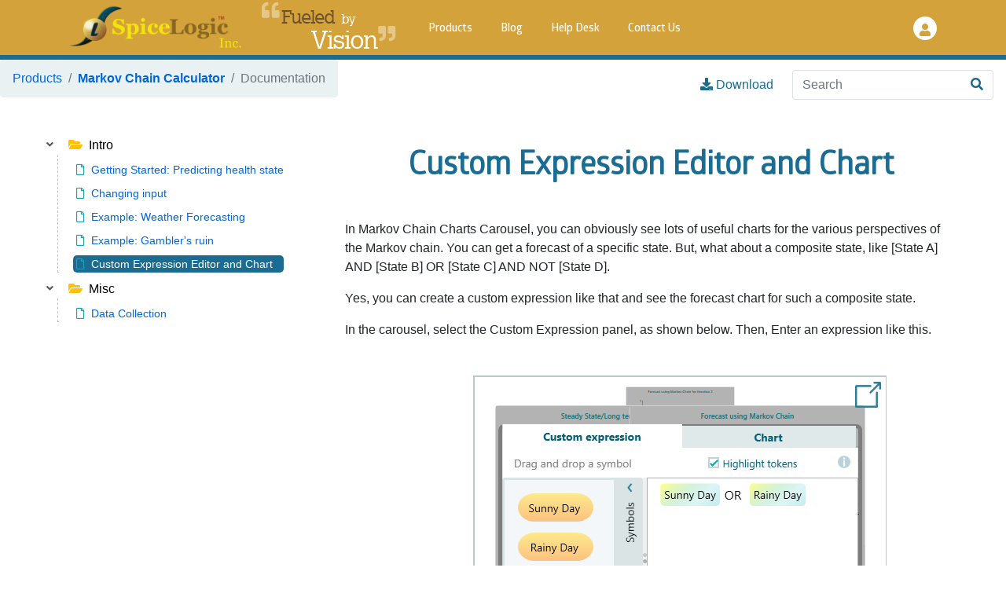

--- FILE ---
content_type: text/html; charset=utf-8
request_url: https://spicelogic.com/docs/markovchaincalculator/intro/386
body_size: 12467
content:
<!DOCTYPE html>
<html lang="en">
<head>
    <meta charset="utf-8" />
    <meta name="viewport" content="width=device-width, initial-scale=1.0, shrink-to-fit=no" />
    <title>Intro - Custom Expression Editor and Chart</title>
    <link rel="shortcut icon" type="image/x-icon" href="/favicon.ico?x=1" />
    
    <meta name="copyright" content="Copyright © 2007-2026. SpiceLogic Inc. All Rights Reserved." />
    
    <link rel="stylesheet" href="/lib/fontAwesome/css/all.min.css">
    <link rel="stylesheet" href="/lib/bootstrap/dist/css/bootstrap.min.css" />
    
    
        <link href="/css/site.css" rel="stylesheet" />
        <link href="/lib/bootstrap/dist/css/themeColorOverride.min.css" rel="stylesheet" />
    
    <link rel="canonical" href="https://spicelogic.com/docs/markovchaincalculator/intro/386" />
    


    <link href="/css/tree-menu.css" rel="stylesheet" />


    <script async src='https://www.googletagmanager.com/gtag/js?id=G-J104KKZP6H'></script><script>window.dataLayer=window.dataLayer||[];function gtag(){dataLayer.push(arguments);}gtag('js',new Date());gtag('config','G-J104KKZP6H');</script>
</head>
<body>
    <div class="full-page">
        <header>
            <!-- Fixed navbar -->
            <nav class="navbar navbar-expand-md navbar-dark navbar-static-top">
                <div class="container-xl">
                    <a title="Go Home" class="navbar-brand" href="/">
                        <img src="https://spicelogicprodstorage.blob.core.windows.net/publicimages/LogoWithText.png" style="height:60px;" alt="SpiceLogic Logo" />
                    </a>
                    <button class="navbar-toggler" type="button" data-toggle="collapse" data-target="#headerMenuBar" aria-controls="headerMenuBar" aria-expanded="false" aria-label="Toggle navigation">
                        <span class="navbar-toggler-icon"></span>
                    </button>
                    <div class="company-motto">
                        <span>Fueled</span> <small>by</small>&nbsp;&nbsp;<br>Vision
                    </div>
                    <div class="collapse navbar-collapse d-sm-inline-flex" id="headerMenuBar">
                        <ul class="navbar-nav flex-grow-1">
                           
                                <li class="nav-item">
                                    <a class="nav-link" href="/Products">Products</a>
                                </li>
                            
                                <li class="nav-item">
                                    <a class="nav-link" href="/Blog">Blog</a>
                                </li>
                           
                            <li class="nav-item">
                                <a href="https://helpdesk.spicelogic.com" class="nav-link">Help Desk</a>
                            </li>
                                <li class="nav-item">
                                    <a class="nav-link" href="/ContactUs">Contact Us</a>
                                </li>
                        </ul>
                        <ul class="navbar-nav my-2 my-md-0">
                            <li class="nav-item">
                                <a href="https://members.spicelogic.com" class="usericon">
                                    <i class="fa fa-user"></i>
                                </a>
                            </li>
                        </ul>
                    </div>
                </div>
            </nav>
        </header>
        <main role="main" class="pb-4">
            <section>
    <nav class="navbar navbar-light" style="background-color: transparent;">
        <nav aria-label="breadcrumb">
            <ol class="breadcrumb">
                <li class="breadcrumb-item"><a href="/Products">Products</a></li>
                <li class="breadcrumb-item"><a class="font-weight-bold" href="/Products/Markov-Chain-Calculator-31">Markov Chain Calculator</a></li>
                <li class="breadcrumb-item active" aria-current="page">Documentation</li>
            </ol>
        </nav>
        <form method="get" class="form-inline my-2 my-lg-0 ml-auto" action="/docs/markovchaincalculator/SearchResult">
                        <a class="mx-2 text-primary mb-3 mb-md-0" title="FREE, get it now (for Windows)" href="/Products/Markov-Chain-Calculator-31?handler=Download"> <i class="fas fa-download"></i> Download</a>
            <div class="input-group ml-3">
                <input class="form-control py-2 border-right-0 border input-validation-error" type="search" value="" placeholder="Search" aria-label="Search" data-val="true" data-val-required="The Search Keyword field is required." id="SearchKeyword" name="SearchKeyword">
                <span class="input-group-append">
                    <button title="Search" class="btn btn-outline-primary border-left-0 border" type="submit">
                        <i class="fa fa-search"></i>
                    </button>
                </span>
            </div>
        </form>
    </nav>
</section>
<section class="row m-0 pt-5 pt-md-0">
    <div class="tree-drawer">
        <i id="tree-drawer-icon" class="fas fa-chevron-down fa-lg text-primary"></i>
    </div>
    <div class="col-md-auto">
        <div class="folder-tree-wrapper">
            <ul id="treeview" class="folder-tree ml-5 mt-4 mr-5">
                    <li class="expanded">
                            <a class="tree-menu-category tree-category-expanded-link" href="/docs/markovchaincalculator">
                                <i class="fas fa-folder-open m-1 text-warning"></i>
                                Intro
                            </a>
                            <div class="arrow">
                                <i class="fa fa-angle-down mr-2"></i>
                            </div>
                        <ul>
                                <li ><a href="/docs/markovchaincalculator"><i class="far fa-file m-1 text-info mr-2"></i>Getting Started: Predicting health state</a></li>
                                <li ><a href="/docs/markovchaincalculator/Intro/428"><i class="far fa-file m-1 text-info mr-2"></i>Changing input</a></li>
                                <li ><a href="/docs/markovchaincalculator/Intro/markov-chain-weather-forecast-440"><i class="far fa-file m-1 text-info mr-2"></i>Example: Weather Forecasting</a></li>
                                <li ><a href="/docs/markovchaincalculator/Intro/Markov-Chain-Gambler-ruin-429"><i class="far fa-file m-1 text-info mr-2"></i>Example: Gambler&#x27;s ruin</a></li>
                                <li  aria-current="page"><a href="/docs/markovchaincalculator/Intro/386"><i class="far fa-file m-1 text-info mr-2"></i>Custom Expression Editor and Chart</a></li>
                        </ul>
                    </li>
                    <li class="expanded">
                            <a class="tree-menu-category tree-category-expanded-link" href="/docs/markovchaincalculator/Misc">
                                <i class="fas fa-folder-open m-1 text-warning"></i>
                                Misc
                            </a>
                            <div class="arrow">
                                <i class="fa fa-angle-down mr-2"></i>
                            </div>
                        <ul>
                                <li ><a href="/docs/markovchaincalculator/Misc/451"><i class="far fa-file m-1 text-info mr-2"></i>Data Collection</a></li>
                        </ul>
                    </li>
            </ul>
        </div>
    </div>
    <div class="col">
        <article class="mt-3 mr-5">
                <h1 class="text-center my-5">Custom Expression Editor and Chart</h1>
<p>In Markov Chain Charts Carousel, you can obviously see lots of useful charts for the various perspectives of the Markov chain. You can get a forecast of a specific state. But, what about a composite state, like [State A] AND [State B] OR [State C] AND NOT [State D].</p><p>Yes, you can create a custom expression like that and see the forecast chart for such a composite state.</p><p>In the carousel, select the Custom Expression panel, as shown below. Then, Enter an expression like this.</p><p><img src="https://spicelogicprodstorage.blob.core.windows.net/documentation/MarkovChainCalculator/category-75/page-386/custom-expression.png" alt="custom-expression" /></p><p>Then, select the Chart tab to see the forecast of this compound state. Naturally, the result of this expression will be always 1, as those states are mutually exclusive. The chart tab shows that result. </p><p><img src="https://spicelogicprodstorage.blob.core.windows.net/documentation/MarkovChainCalculator/category-75/page-386/custom-expression-chart.png" alt="custom-expression-chart" /></p><p>You can always get help about what math functions are available to use in the expression editor. Just click the Help Icon shown in the Editor and the help tip popup will be displayed. </p><p><img src="https://spicelogicprodstorage.blob.core.windows.net/documentation/MarkovChainCalculator/category-75/page-386/help.png" alt="help" /></p>        </article>
        <div style="margin: 10px; padding: 10px;">
            <i>Last updated on Jan 7, 2026</i>
        </div>
        <div class="my-4">
            <div class="row">
                    <div class="col-sm-4">
                        <a title="Previous Page : Example: Gambler&#x27;s ruin" href="/docs/MarkovChainCalculator/Intro/Markov-Chain-Gambler-ruin-429"><i class="fas fa-angle-double-left"></i></a>
                        <a id="lnkPreviousPage" title="Previous Page : Example: Gambler&#x27;s ruin" href="/docs/MarkovChainCalculator/Intro/Markov-Chain-Gambler-ruin-429">Example: Gambler&#x27;s ruin</a>
                    </div>

                    <div class="col-sm-4">
                        <a id="lnkIndexPage" href="/docs/MarkovChainCalculator"><i class="fas fa-home"></i> Index Page</a>
                    </div>

                    <div class="col-sm-4">
                        <a id="lnkNextPage" title="Next Page : Data Collection" href="/docs/MarkovChainCalculator/Misc/451">Data Collection</a>
                        <a title="Next Page : Data Collection" href="/docs/MarkovChainCalculator/Misc/451"><i class="fas fa-angle-double-right"></i></a>
                    </div>
            </div>
        </div>
    </div>
</section>
        </main>
    </div>
    
    <footer>
        <div class="container">
            <ul class="footer-nav">
                    <li><a class="m-2 active" title="SpiceLogic Home" href="/">Home</a></li>
                    <li><a class="m-2 active" title="SpiceLogic Products" href="/Products">Products</a></li>
                    <li><a class="m-2" title="Privacy Policy of SpiceLogic Inc." href="/PrivacyPolicy">Privacy Policy</a></li>
                <li><a class="m-2" title="End User License Agreements" href="/Eula">EULA</a></li>
                <li><a class="m-2" href="https://members.spicelogic.com" title="My Account">My Account</a></li>
                <li><a class="m-2" href="https://helpdesk.spicelogic.com" title="SpiceLogic Help Desk">Help Desk</a></li>
                    <li><a class="m-2" title="Contact SpiceLogic Inc." href="/ContactUs">Contact Us</a></li>
            </ul>
            <p>Copyright © 2007-2026. SpiceLogic Inc. All Rights Reserved.</p>
        </div>
    </footer>
    <a id="back-to-top" href="#" class="btn btn-light btn-lg back-to-top" role="button"><i style="margin-top:5px;" class="fa fa-chevron-up"></i></a>
    <script src="/lib/jquery/dist/jquery-3.5.1.min.js"></script>
    <script src="/lib/bootstrap/dist/js/bootstrap.bundle.min.js"></script>
    
    
    <script src="/js/tree-menu.min.js"></script>
    <script type="text/javascript" src="//s7.addthis.com/js/300/addthis_widget.js#pubid=ra-5b77a23d54a5935b"></script>

    <script>
        $(document).ready(function () {
            $(window).scroll(function () {
                if ($(this).scrollTop() > 10) {
                    $('#back-to-top').fadeIn();
                } else {
                    $('#back-to-top').fadeOut();
                }
            });
            // scroll body to 0px on click
            $('#back-to-top').click(function () {
                $('body,html').animate({ scrollTop: 0 }, 100);
                return false;
            });           
        }); 
    </script>
</body>
</html>


--- FILE ---
content_type: text/css
request_url: https://spicelogic.com/css/site.css
body_size: 9373
content:
@import url("colors.css");

@font-face {
    font-family: 'Droid Sans';
    src: url('../fonts/DroidSans.woff2') format('woff2'), url('../fonts/DroidSans.woff') format('woff');
    font-weight: normal;
    font-style: normal;
    font-display: swap;
}

@font-face {
    font-family: 'Hanseat'; /* Used for Company Motto */
    src: url('../fonts/Hanseat.woff2') format('woff2'), url('../fonts/Hanseat.woff') format('woff');
    font-weight: 100;
    font-style: normal;
    font-display: swap;
}

@font-face {
    font-family: 'Glober'; /* Used by all headers */
    src: url('../fonts/GloberRegular.woff2') format('woff2'), url('../fonts/GloberRegular.woff') format('woff');
    font-weight: normal;
    font-style: normal;
    font-display: swap;
}

@font-face {
    font-family: 'Glober SemiBold Free';
    src: url('../fonts/GloberSemiBoldFree.woff2') format('woff2'), url('../fonts/GloberSemiBoldFree.woff') format('woff');
    font-weight: 600;
    font-style: normal;
    font-display: swap;
}

html {
    height: 100%;
    position: relative;
    -ms-text-size-adjust: 100%;
    -webkit-text-size-adjust: 100%;
    margin: 0;
    padding: 0;
}

body {
    margin: 0;
    padding: 0;
    min-height: 100%;
    position: relative;
    overflow-x: hidden; /* Prevent horizontal scrollbar */
}

h1, h2, h3 {
    font-family: 'Glober';
}

h1 {
    color: var(--color-primary-dark)
}

h4 {
    font-weight: 500;
    font-size: 24px;
}

h5 {
    color: var(--color-primary-dark);
}

th {
    font-weight: 500;
    color: grey;
    font-size: 14px;
}

strong {
    font-weight: 500;
}

footer {
    background-color: var(--color-primary);
    border-top: 7px solid var(--color-secondary);
    padding: 17px 0;
    text-align: center;
    position: absolute;
    bottom: 0;
    width: 100%;
    height: 85px;
    margin-top: 0;
}

@media screen and (max-width: 767px) {
    footer {
        height: auto;
        min-height: 150px;
        padding: 15px 10px;
        margin-top: 0;
    }
}

button:focus {
    outline: 0 dotted !important;
    outline: 0 auto -webkit-focus-ring-color !important;
}

footer p {
    color: white;
    font-size: 13px;
    display: block;
    margin: 0;
    font-size: 11px;
    letter-spacing: 0.5px;
    margin-top: 4px;
}

.footer-nav {
    text-align: center;
    padding: 0 0 3px 0;
    margin: 0 auto;
    display: table;
}

    .footer-nav li {
        display: inline-block;
        margin: 0;
        border-right: 1px solid white;
        border-right: 1px solid rgba(255, 255, 255, 0.3);
        border-left: 1px solid white;
        border-left: 1px solid rgba(255, 255, 255, 0.3);
    }

@media screen and (max-width: 767px) {
    .footer-nav {
        display: flex !important;
        flex-direction: row;
        flex-wrap: wrap;
        justify-content: center;
        width: 100%;
        margin: 0 auto;
        padding: 0;
    }

    .footer-nav li {
        display: inline-block;
        border: none;
        text-align: center;
        margin: 0.15rem 0.5rem;
    }
}

.footer-nav li:first-child {
    border-left: none;
}

.footer-nav li:last-child {
    border-right: none;
}

.footer-nav li a {
    color: white;
    font-size: 14px;
    display: block;
    line-height: 0;
    letter-spacing: 0.5px;
}

    .footer-nav li a:hover {
        text-decoration: underline;
    }

@media screen and (max-width: 767px) {
    .footer-nav li a {
        line-height: 1.5em;
    }
}

.footer-nav li a:visited {
    color: var(--color-secondary);
}

a, .btn-link {
    color: var(--color-hyperlink);
    outline: none;
    border: 0;
    cursor: pointer;
    transition: 0.3s ease;
}

.btn-link {
    color: var(--color-hyperlink) !important;
}

    .btn-link:hover {
        text-decoration: underline !important;
    }

a.navbar-brand {
    white-space: normal;
    text-align: center;
    word-break: break-all;
}

.btn-rounded {
    border-radius: 24px;
    padding-left: 24px;
    padding-right: 24px;
}

.active a {
    color: var(--color-secondary);
}

.breadcrumb {
    background-color: var(--color-navbar-bg);
}

.us-trademark {
    font-size: 150%;
}

.list-themed-disc {
    list-style: none;
}

    .list-themed-disc li {
        position: relative;
    }

        .list-themed-disc li:before {
            display: block;
            content: "";
            position: absolute;
            background-image: url("[data-uri]");
            top: 6px;
            left: -20px;
            width: 10px;
            height: 10px;
        }

.btn-primary {
    color: white !important;
    background-color: var(--color-primary);
    border: none;
}

    .btn-primary:hover {
        color: white !important;
        background: var(--color-secondary-darkest) !important;
    }

.btn-secondary {
    color: white !important;
    background: var(--color-secondary-darker);
    border-radius: 7px;
    border: none;
}

    .btn-secondary:hover {
        background: var(--color-primary) !important;
    }

article h1, article h2, article h3, article h4, article h5 {
    font-weight: 600;
    color: var(--color-primary); /* #555; */
    margin-top: 40px;
    margin-bottom: 25px;
    line-height: 36px;
}

article img {
    max-width: 100%;
    height: auto;
    margin-top: 30px !important;
    margin-bottom: 30px !important;
}

article iframe {
    margin: 30px !important;
}

article li {
    margin-top: 15px;
    margin-bottom: 15px;
}

.full-page {
    min-height: 100vh;
    padding-bottom: 85px;
    box-sizing: border-box;
}

ul.horizontal-list li {
    display: inline;
    white-space: pre;
}

    ul.horizontal-list li:after {
        content: "  \00b7  ";
    }

    ul.horizontal-list li:last-child:after {
        content: "";
    }

@media screen and (max-width: 767px) {
    .full-page {
        padding-bottom: 170px;
    }
}

.navbar-static-top {
    background-color: var(--color-secondary);
    border-bottom: 6px solid var(--color-primary);
    padding: 0 0;
}

.company-motto {
    letter-spacing: -.03em;
    font-size: 32px;
    font-family: 'Hanseat';
    padding-top: 0;
    margin: 0 48px 0 32px;
    position: relative;
    line-height: 26px;
    color: white;
    text-align: right;
}

    .company-motto::before {
        content: "\f10d";
        font-family: 'Font Awesome 5 Free';
        font-weight: 900;
        font-size: .7em;
        position: absolute;
        display: block;
        color: var(--color-secondary-lightest);
        left: -25px;
        top: -6px;
        display: inline-block;
    }

    .company-motto::after {
        content: "\f10e";
        font-family: 'Font Awesome\ 5 Free';
        font-weight: 900;
        font-size: .7em;
        position: absolute;
        display: block;
        color: var(--color-secondary-lightest);
        right: -23px;
        bottom: 8px;
        display: inline-block;
    }

    .company-motto span {
        color: var(--color-secondary-darkest);
        font-size: 24px;
    }

    .company-motto small {
        font-size: 17px;
        color: white;
    }

.navbar-nav .nav-link {
    font-family: 'Glober SemiBold Free';
    font-size: 14px;
    font-weight: bold !important;
    padding: 0;
    color: white !important;
    line-height: 0;
    display: inline-block;
    padding: 37px 0;
    padding: 19px 15px 16px !important;
}

    .navbar-nav .nav-link:hover {
        background: var(--color-secondary-dark);
    }

.nav-item {
    margin: 0 3px;
}

.navbar-collapse {
    position: relative;
}

/* Back to Top Button */

.back-to-top {
    position: fixed;
    bottom: 125px;
    height: 50px;
    width: 50px;
    right: 25px;
    font-size: 18px;
    text-align: center;
    background: var(--color-secondary);
    z-index: 999;
    color: #fff;
    display: none;
    border-radius: 50px;
}

.navbar {
    padding-left: 0;
    /*padding-right: 0;*/
    padding-top: 0;
}

.usericon {
    display: block;
    text-align: center;
    margin: 0 0 0 10px !important;
    color: white;
}

    .usericon i {
        border-radius: 50px;
        background: white;
        width: 30px;
        color: var(--color-secondary);
        height: 30px;
        line-height: 35px;
        text-align: center;
        margin-top: 2px;
    }

        .usericon i:hover {
            color: var(--color-primary) !important;
            text-decoration: none;
        }

@media (max-width: 600px) {
    .hide-mobile {
        display: none !important;
    }
}

@media (max-width:1024px) {
    .company-motto {
        display: none;
    }

    .navbar-toggler-icon {
        width: 0.7em;
        height: 0.7em;
    }

    footer ul li {
        display: block;
        float: none;
        margin: 0 8px;
    }

    .navbar-nav .nav-link {
        padding: 0;
        line-height: 0;
        display: block;
        padding: 19px 0;
        text-align: center;
    }

    .navbar-dark .navbar-toggler {
        color: #ffffff;
        border-color: #ffffff;
    }

    .navbar-toggler {
        font-size: 3.25rem;
        line-height: 0;
        border: 2px solid transparent;
        margin-right: 12px;
    }
}


--- FILE ---
content_type: text/css
request_url: https://spicelogic.com/lib/bootstrap/dist/css/themeColorOverride.min.css
body_size: 5600
content:
.alert-primary{color:#071c25;background-color:#8acde8;border-color:#79c6e5}.alert-primary hr{border-top-color:#63bde1}.alert-primary .alert-link{color:#000}.badge-primary{color:#fff;background-color:#1b6c8c}.badge-primary[href]:hover,.badge-primary[href]:focus{color:#fff;background-color:#124b61}.bg-primary{background-color:#1b6c8c !important}a.bg-primary:hover,a.bg-primary:focus,button.bg-primary:hover,button.bg-primary:focus{background-color:#124b61 !important}.border-primary{border-color:#1b6c8c !important}.btn-primary{color:#fff;background-color:#1b6c8c;border-color:#1b6c8c}.btn-primary:hover{color:#fff;background-color:#124b61;border-color:#124b61}.btn-primary:focus,.btn-primary.focus{box-shadow:0 0 0 .2rem rgba(27,108,140,.5)}.btn-primary.disabled,.btn-primary:disabled{color:#fff;background-color:#1b6c8c;border-color:#1b6c8c}.btn-primary:not(:disabled):not(.disabled):active,.btn-primary:not(:disabled):not(.disabled).active,.show>.btn-primary.dropdown-toggle{color:#fff;background-color:#124b61;border-color:#104154}.btn-primary:not(:disabled):not(.disabled):active:focus,.btn-primary:not(:disabled):not(.disabled).active:focus,.show>.btn-primary.dropdown-toggle:focus{box-shadow:0 0 0 .2rem rgba(27,108,140,.5)}.btn-outline-primary{color:#1b6c8c;background-color:transparent;border-color:#1b6c8c}.btn-outline-primary:hover{color:#fff;background-color:#1b6c8c;border-color:#1b6c8c}.btn-outline-primary:focus,.btn-outline-primary.focus{box-shadow:0 0 0 .2rem rgba(27,108,140,.5)}.btn-outline-primary.disabled,.btn-outline-primary:disabled{color:#1b6c8c;background-color:transparent}.btn-outline-primary:not(:disabled):not(.disabled):active,.btn-outline-primary:not(:disabled):not(.disabled).active,.show>.btn-outline-primary.dropdown-toggle{color:#fff;background-color:#1b6c8c;border-color:#1b6c8c}.btn-outline-primary:not(:disabled):not(.disabled):active:focus,.btn-outline-primary:not(:disabled):not(.disabled).active:focus,.show>.btn-outline-primary.dropdown-toggle:focus{box-shadow:0 0 0 .2rem rgba(27,108,140,.5)}.list-group-item-primary{color:#071c25;background-color:#79c6e5}.list-group-item-primary.list-group-item-action:hover,.list-group-item-primary.list-group-item-action:focus{color:#071c25;background-color:#63bde1}.list-group-item-primary.list-group-item-action.active{color:#fff;background-color:#071c25;border-color:#071c25}.table-primary,.table-primary>th,.table-primary>td{background-color:#79c6e5}.table-hover .table-primary:hover{background-color:#63bde1}.table-hover .table-primary:hover>td,.table-hover .table-primary:hover>th{background-color:#63bde1}.text-primary{color:#1b6c8c !important}a.text-primary:hover,a.text-primary:focus{color:#124b61 !important}.alert-secondary{color:#553318;background-color:#eed7c5;border-color:#eaccb5}.alert-secondary hr{border-top-color:#e4bfa1}.alert-secondary .alert-link{color:#2d1b0c}.badge-secondary{color:#fff;background-color:#b56d33}.badge-secondary[href]:hover,.badge-secondary[href]:focus{color:#fff;background-color:#8d5527}.bg-secondary{background-color:#b56d33 !important}a.bg-secondary:hover,a.bg-secondary:focus,button.bg-secondary:hover,button.bg-secondary:focus{background-color:#8d5527 !important}.border-secondary{border-color:#b56d33 !important}.btn-secondary{color:#fff;background-color:#b56d33;border-color:#b56d33}.btn-secondary:hover{color:#fff;background-color:#995c2b;border-color:#8d5527}.btn-secondary:focus,.btn-secondary.focus{box-shadow:0 0 0 .2rem rgba(181,109,51,.5)}.btn-secondary.disabled,.btn-secondary:disabled{color:#fff;background-color:#b56d33;border-color:#b56d33}.btn-secondary:not(:disabled):not(.disabled):active,.btn-secondary:not(:disabled):not(.disabled).active,.show>.btn-secondary.dropdown-toggle{color:#fff;background-color:#8d5527;border-color:#814d24}.btn-secondary:not(:disabled):not(.disabled):active:focus,.btn-secondary:not(:disabled):not(.disabled).active:focus,.show>.btn-secondary.dropdown-toggle:focus{box-shadow:0 0 0 .2rem rgba(181,109,51,.5)}.btn-outline-secondary{color:#b56d33;background-color:transparent;border-color:#b56d33}.btn-outline-secondary:hover{color:#fff;background-color:#b56d33;border-color:#b56d33}.btn-outline-secondary:focus,.btn-outline-secondary.focus{box-shadow:0 0 0 .2rem rgba(181,109,51,.5)}.btn-outline-secondary.disabled,.btn-outline-secondary:disabled{color:#b56d33;background-color:transparent}.btn-outline-secondary:not(:disabled):not(.disabled):active,.btn-outline-secondary:not(:disabled):not(.disabled).active,.show>.btn-outline-secondary.dropdown-toggle{color:#fff;background-color:#b56d33;border-color:#b56d33}.btn-outline-secondary:not(:disabled):not(.disabled):active:focus,.btn-outline-secondary:not(:disabled):not(.disabled).active:focus,.show>.btn-outline-secondary.dropdown-toggle:focus{box-shadow:0 0 0 .2rem rgba(181,109,51,.5)}.list-group-item-secondary{color:#553318;background-color:#eaccb5}.list-group-item-secondary.list-group-item-action:hover,.list-group-item-secondary.list-group-item-action:focus{color:#553318;background-color:#e4bfa1}.list-group-item-secondary.list-group-item-action.active{color:#fff;background-color:#553318;border-color:#553318}.table-secondary,.table-secondary>th,.table-secondary>td{background-color:#eaccb5}.table-hover .table-secondary:hover{background-color:#e4bfa1}.table-hover .table-secondary:hover>td,.table-hover .table-secondary:hover>th{background-color:#e4bfa1}.text-secondary{color:#b56d33 !important}a.text-secondary:hover,a.text-secondary:focus{color:#8d5527 !important}.page-item.active .page-link{background-color:var(--color-primary);border-color:var(--color-primary)}

--- FILE ---
content_type: text/css
request_url: https://spicelogic.com/css/tree-menu.css
body_size: 4041
content:
.tree-drawer {
    position: absolute;
    height: 50px;
    width: 60px;
    background: var(--color-secondary);
    z-index: 999;
    line-height: 49px;
    text-align: center;
    margin-top: -61px;
    display: none;
    border-radius: 0 28px 28px 0;
}

.tree-drawer div {
        transition: all 0.3s;
        backface-visibility: hidden;
    }

.folder-tree-wrapper {
    background-color: #fff;
    width: 100%;
    min-height: auto;
    margin: 0 auto;
    border-radius: 3px;
    box-shadow: 0 0 0 0 rgba(0,0,0,.11);
}

.folder-tree {
    list-style: none;
    cursor: pointer;
    padding-left: 20px;
}

.tree-menu-category {
    color: black;
    font-size: 15px;
  /*  font-weight: 500;*/
}

.tree-category-expanded-link {
    font-size: 16px;
    font-weight: 500;
}

.tree-category-collapsed-link {
    font-size: 14px;
    font-weight: normal;
}

    .folder-tree li {
        font-size: 14px;
        transition: all .4s ease;
        position: relative;
    }

[aria-current]:not([aria-current="false"]) a {
    color: #fff !important;
    background: var(--color-primary) !important;
    border-radius: 5px !important;
    display: block !important;
}

/*[aria-current]:not([aria-current="false"]) i {
    color: #fff !important;
}
*/
.folder-tree li a:hover {
    color: var(--color-secondary-darker) !important;
}

.folder-tree li i {
    color: var(--color-secondary);
}

.folder-tree li ul {
    padding-left: 10px;
    padding-top: 8px;
}

.folder-tree ul {
    display: none;
    position: relative;
}

    .folder-tree ul:before {
        position: absolute;
        content: '';
        left: -10px;
        top: 0;
        width: 2px;
        height: 100%;
        background-color: transparent;
        border-left: dashed 1px #c2c2c2;
        border-bottom: dashed 1px #c2c2c2;
    }

.folder-tree li ul li {
    display: block;
    margin-bottom: 8px;
}

.folder-tree .arrow {
    position: absolute;
    top: 2px;
    left: -24px;
    width: 8px;
    height: 18px;
    transition: all .4s ease;
    transform: rotate(-90deg);
}

    .folder-tree .arrow i {
        color: #595959;
        transition: all .4s ease;
    }

    .folder-tree .arrow:hover i {
        color: #292929;
    }

.folder-tree li.expanded > ul {
    display: block;
}

.folder-tree li.expanded > .arrow {
    transform: rotate(0);
}
/*
    .treenpage img {
        max-width: 100%;
    }*/

/* Responsive video/iframe embeds in documentation */
article iframe,
article video,
article embed,
article object {
    max-width: 100%;
    height: auto;
}

article iframe[src*="youtube"],
article iframe[src*="vimeo"] {
    aspect-ratio: 16 / 9;
    width: 100%;
    height: auto;
}

article img {
    max-width: 100%;
    height: auto;
}

@media (max-width:812px) {
    .tree-drawer {
        display: block;
    }

    .folder-tree-wrapper {
        display: none;
    }

    /* Make sidebar column minimal on mobile, let tree menu overlay */
    .col-md-auto {
        width: 0 !important;
        padding: 0 !important;
        overflow: visible !important;
    }

    /* Make tree menu overlay on mobile when shown */
    .folder-tree-wrapper {
        position: absolute;
        left: 0;
        top: 50px;
        z-index: 998;
        width: 280px;
        max-height: 70vh;
        overflow-y: auto;
        box-shadow: 2px 2px 10px rgba(0,0,0,0.2);
        border-radius: 0 0 8px 0;
    }

    /* Symmetric small padding on mobile for doc content */
    section.row > .col {
        padding-left: 10px !important;
        padding-right: 10px !important;
    }

    /* Remove article margins on mobile - need high specificity to override Bootstrap mr-5 */
    section.row > .col > article.mr-5,
    section.row > .col > article {
        margin-left: 0 !important;
        margin-right: 0 !important;
        overflow-x: auto;
        word-wrap: break-word;
    }

    article iframe,
    article video,
    article img {
        max-width: 100% !important;
        width: auto !important;
        height: auto !important;
    }
}


--- FILE ---
content_type: text/css
request_url: https://spicelogic.com/css/colors.css
body_size: 744
content:
:root {
    --color-primary: #1a6c92;
    /*--color-primary-light: #428bca;*/
    --color-primary-dark: #306796;
    --color-primary-darker: #0e3a60;
    --color-primary-darkest: #053348;
    --color-secondary-bg: #f7eedc;
    --color-secondary-lightest: #e5c789;
    --color-secondary-lighter: #e7c457;
    --color-secondary-light: #e3c250;
    --color-secondary: #d4a23b;
    --color-secondary-dark: #cb8d10;
    --color-secondary-darker: #b46e34;
    --color-secondary-darkest: #6e5131;
    --color-navbar-bg: rgba(214, 228, 232, 0.5);
    --color-texthighlight: yellow;
    --color-textNewOrSale: rgb(254, 215, 0);
    --color-hyperlink: #0366d6;
    --color-alternate-row-bg: #f7f7f7;
    --color-form-control-border-bottom: #9EA4AC;
}


--- FILE ---
content_type: text/javascript
request_url: https://spicelogic.com/js/tree-menu.min.js
body_size: 848
content:
$(function(){$(".folder-tree li").click(function(n){n.stopPropagation();$(this).toggleClass("expanded");var t=$(this).find("a.tree-menu-category"),i=t.find("i");$(this).hasClass("expanded")?(i.removeClass("fa-folder"),i.addClass("fa-folder-open"),t.removeClass("tree-category-collapsed-link"),t.addClass("tree-category-expanded-link")):(i.removeClass("fa-folder-open"),i.addClass("fa-folder"),t.removeClass("tree-category-expanded-link"),t.addClass("tree-category-collapsed-link"))})});$(".tree-drawer").click(function(){$(this).toggleClass("on");$(".folder-tree-wrapper").slideToggle();$("#tree-drawer-icon").hasClass("fa-chevron-up")?($("#tree-drawer-icon").removeClass("fa-chevron-up"),$("#tree-drawer-icon").addClass("fa-chevron-down")):($("#tree-drawer-icon").removeClass("fa-chevron-down"),$("#tree-drawer-icon").addClass("fa-chevron-up"))});